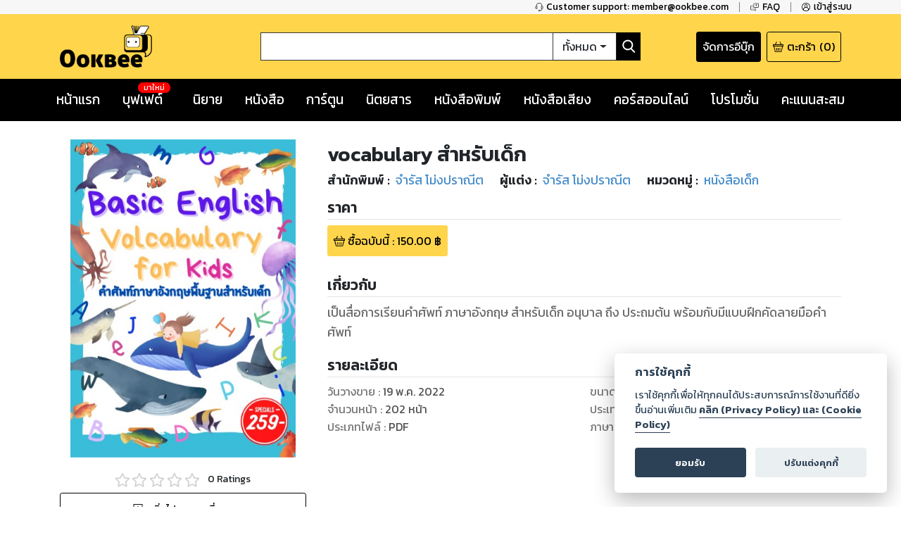

--- FILE ---
content_type: text/html; charset=utf-8
request_url: https://www.google.com/recaptcha/api2/anchor?ar=1&k=6LeX86okAAAAAP4vrzaozQ-_T8d4PI7Ld6Q0A-js&co=aHR0cHM6Ly93d3cub29rYmVlLmNvbTo0NDM.&hl=en&v=N67nZn4AqZkNcbeMu4prBgzg&size=invisible&anchor-ms=20000&execute-ms=30000&cb=gfer03gh65jv
body_size: 48400
content:
<!DOCTYPE HTML><html dir="ltr" lang="en"><head><meta http-equiv="Content-Type" content="text/html; charset=UTF-8">
<meta http-equiv="X-UA-Compatible" content="IE=edge">
<title>reCAPTCHA</title>
<style type="text/css">
/* cyrillic-ext */
@font-face {
  font-family: 'Roboto';
  font-style: normal;
  font-weight: 400;
  font-stretch: 100%;
  src: url(//fonts.gstatic.com/s/roboto/v48/KFO7CnqEu92Fr1ME7kSn66aGLdTylUAMa3GUBHMdazTgWw.woff2) format('woff2');
  unicode-range: U+0460-052F, U+1C80-1C8A, U+20B4, U+2DE0-2DFF, U+A640-A69F, U+FE2E-FE2F;
}
/* cyrillic */
@font-face {
  font-family: 'Roboto';
  font-style: normal;
  font-weight: 400;
  font-stretch: 100%;
  src: url(//fonts.gstatic.com/s/roboto/v48/KFO7CnqEu92Fr1ME7kSn66aGLdTylUAMa3iUBHMdazTgWw.woff2) format('woff2');
  unicode-range: U+0301, U+0400-045F, U+0490-0491, U+04B0-04B1, U+2116;
}
/* greek-ext */
@font-face {
  font-family: 'Roboto';
  font-style: normal;
  font-weight: 400;
  font-stretch: 100%;
  src: url(//fonts.gstatic.com/s/roboto/v48/KFO7CnqEu92Fr1ME7kSn66aGLdTylUAMa3CUBHMdazTgWw.woff2) format('woff2');
  unicode-range: U+1F00-1FFF;
}
/* greek */
@font-face {
  font-family: 'Roboto';
  font-style: normal;
  font-weight: 400;
  font-stretch: 100%;
  src: url(//fonts.gstatic.com/s/roboto/v48/KFO7CnqEu92Fr1ME7kSn66aGLdTylUAMa3-UBHMdazTgWw.woff2) format('woff2');
  unicode-range: U+0370-0377, U+037A-037F, U+0384-038A, U+038C, U+038E-03A1, U+03A3-03FF;
}
/* math */
@font-face {
  font-family: 'Roboto';
  font-style: normal;
  font-weight: 400;
  font-stretch: 100%;
  src: url(//fonts.gstatic.com/s/roboto/v48/KFO7CnqEu92Fr1ME7kSn66aGLdTylUAMawCUBHMdazTgWw.woff2) format('woff2');
  unicode-range: U+0302-0303, U+0305, U+0307-0308, U+0310, U+0312, U+0315, U+031A, U+0326-0327, U+032C, U+032F-0330, U+0332-0333, U+0338, U+033A, U+0346, U+034D, U+0391-03A1, U+03A3-03A9, U+03B1-03C9, U+03D1, U+03D5-03D6, U+03F0-03F1, U+03F4-03F5, U+2016-2017, U+2034-2038, U+203C, U+2040, U+2043, U+2047, U+2050, U+2057, U+205F, U+2070-2071, U+2074-208E, U+2090-209C, U+20D0-20DC, U+20E1, U+20E5-20EF, U+2100-2112, U+2114-2115, U+2117-2121, U+2123-214F, U+2190, U+2192, U+2194-21AE, U+21B0-21E5, U+21F1-21F2, U+21F4-2211, U+2213-2214, U+2216-22FF, U+2308-230B, U+2310, U+2319, U+231C-2321, U+2336-237A, U+237C, U+2395, U+239B-23B7, U+23D0, U+23DC-23E1, U+2474-2475, U+25AF, U+25B3, U+25B7, U+25BD, U+25C1, U+25CA, U+25CC, U+25FB, U+266D-266F, U+27C0-27FF, U+2900-2AFF, U+2B0E-2B11, U+2B30-2B4C, U+2BFE, U+3030, U+FF5B, U+FF5D, U+1D400-1D7FF, U+1EE00-1EEFF;
}
/* symbols */
@font-face {
  font-family: 'Roboto';
  font-style: normal;
  font-weight: 400;
  font-stretch: 100%;
  src: url(//fonts.gstatic.com/s/roboto/v48/KFO7CnqEu92Fr1ME7kSn66aGLdTylUAMaxKUBHMdazTgWw.woff2) format('woff2');
  unicode-range: U+0001-000C, U+000E-001F, U+007F-009F, U+20DD-20E0, U+20E2-20E4, U+2150-218F, U+2190, U+2192, U+2194-2199, U+21AF, U+21E6-21F0, U+21F3, U+2218-2219, U+2299, U+22C4-22C6, U+2300-243F, U+2440-244A, U+2460-24FF, U+25A0-27BF, U+2800-28FF, U+2921-2922, U+2981, U+29BF, U+29EB, U+2B00-2BFF, U+4DC0-4DFF, U+FFF9-FFFB, U+10140-1018E, U+10190-1019C, U+101A0, U+101D0-101FD, U+102E0-102FB, U+10E60-10E7E, U+1D2C0-1D2D3, U+1D2E0-1D37F, U+1F000-1F0FF, U+1F100-1F1AD, U+1F1E6-1F1FF, U+1F30D-1F30F, U+1F315, U+1F31C, U+1F31E, U+1F320-1F32C, U+1F336, U+1F378, U+1F37D, U+1F382, U+1F393-1F39F, U+1F3A7-1F3A8, U+1F3AC-1F3AF, U+1F3C2, U+1F3C4-1F3C6, U+1F3CA-1F3CE, U+1F3D4-1F3E0, U+1F3ED, U+1F3F1-1F3F3, U+1F3F5-1F3F7, U+1F408, U+1F415, U+1F41F, U+1F426, U+1F43F, U+1F441-1F442, U+1F444, U+1F446-1F449, U+1F44C-1F44E, U+1F453, U+1F46A, U+1F47D, U+1F4A3, U+1F4B0, U+1F4B3, U+1F4B9, U+1F4BB, U+1F4BF, U+1F4C8-1F4CB, U+1F4D6, U+1F4DA, U+1F4DF, U+1F4E3-1F4E6, U+1F4EA-1F4ED, U+1F4F7, U+1F4F9-1F4FB, U+1F4FD-1F4FE, U+1F503, U+1F507-1F50B, U+1F50D, U+1F512-1F513, U+1F53E-1F54A, U+1F54F-1F5FA, U+1F610, U+1F650-1F67F, U+1F687, U+1F68D, U+1F691, U+1F694, U+1F698, U+1F6AD, U+1F6B2, U+1F6B9-1F6BA, U+1F6BC, U+1F6C6-1F6CF, U+1F6D3-1F6D7, U+1F6E0-1F6EA, U+1F6F0-1F6F3, U+1F6F7-1F6FC, U+1F700-1F7FF, U+1F800-1F80B, U+1F810-1F847, U+1F850-1F859, U+1F860-1F887, U+1F890-1F8AD, U+1F8B0-1F8BB, U+1F8C0-1F8C1, U+1F900-1F90B, U+1F93B, U+1F946, U+1F984, U+1F996, U+1F9E9, U+1FA00-1FA6F, U+1FA70-1FA7C, U+1FA80-1FA89, U+1FA8F-1FAC6, U+1FACE-1FADC, U+1FADF-1FAE9, U+1FAF0-1FAF8, U+1FB00-1FBFF;
}
/* vietnamese */
@font-face {
  font-family: 'Roboto';
  font-style: normal;
  font-weight: 400;
  font-stretch: 100%;
  src: url(//fonts.gstatic.com/s/roboto/v48/KFO7CnqEu92Fr1ME7kSn66aGLdTylUAMa3OUBHMdazTgWw.woff2) format('woff2');
  unicode-range: U+0102-0103, U+0110-0111, U+0128-0129, U+0168-0169, U+01A0-01A1, U+01AF-01B0, U+0300-0301, U+0303-0304, U+0308-0309, U+0323, U+0329, U+1EA0-1EF9, U+20AB;
}
/* latin-ext */
@font-face {
  font-family: 'Roboto';
  font-style: normal;
  font-weight: 400;
  font-stretch: 100%;
  src: url(//fonts.gstatic.com/s/roboto/v48/KFO7CnqEu92Fr1ME7kSn66aGLdTylUAMa3KUBHMdazTgWw.woff2) format('woff2');
  unicode-range: U+0100-02BA, U+02BD-02C5, U+02C7-02CC, U+02CE-02D7, U+02DD-02FF, U+0304, U+0308, U+0329, U+1D00-1DBF, U+1E00-1E9F, U+1EF2-1EFF, U+2020, U+20A0-20AB, U+20AD-20C0, U+2113, U+2C60-2C7F, U+A720-A7FF;
}
/* latin */
@font-face {
  font-family: 'Roboto';
  font-style: normal;
  font-weight: 400;
  font-stretch: 100%;
  src: url(//fonts.gstatic.com/s/roboto/v48/KFO7CnqEu92Fr1ME7kSn66aGLdTylUAMa3yUBHMdazQ.woff2) format('woff2');
  unicode-range: U+0000-00FF, U+0131, U+0152-0153, U+02BB-02BC, U+02C6, U+02DA, U+02DC, U+0304, U+0308, U+0329, U+2000-206F, U+20AC, U+2122, U+2191, U+2193, U+2212, U+2215, U+FEFF, U+FFFD;
}
/* cyrillic-ext */
@font-face {
  font-family: 'Roboto';
  font-style: normal;
  font-weight: 500;
  font-stretch: 100%;
  src: url(//fonts.gstatic.com/s/roboto/v48/KFO7CnqEu92Fr1ME7kSn66aGLdTylUAMa3GUBHMdazTgWw.woff2) format('woff2');
  unicode-range: U+0460-052F, U+1C80-1C8A, U+20B4, U+2DE0-2DFF, U+A640-A69F, U+FE2E-FE2F;
}
/* cyrillic */
@font-face {
  font-family: 'Roboto';
  font-style: normal;
  font-weight: 500;
  font-stretch: 100%;
  src: url(//fonts.gstatic.com/s/roboto/v48/KFO7CnqEu92Fr1ME7kSn66aGLdTylUAMa3iUBHMdazTgWw.woff2) format('woff2');
  unicode-range: U+0301, U+0400-045F, U+0490-0491, U+04B0-04B1, U+2116;
}
/* greek-ext */
@font-face {
  font-family: 'Roboto';
  font-style: normal;
  font-weight: 500;
  font-stretch: 100%;
  src: url(//fonts.gstatic.com/s/roboto/v48/KFO7CnqEu92Fr1ME7kSn66aGLdTylUAMa3CUBHMdazTgWw.woff2) format('woff2');
  unicode-range: U+1F00-1FFF;
}
/* greek */
@font-face {
  font-family: 'Roboto';
  font-style: normal;
  font-weight: 500;
  font-stretch: 100%;
  src: url(//fonts.gstatic.com/s/roboto/v48/KFO7CnqEu92Fr1ME7kSn66aGLdTylUAMa3-UBHMdazTgWw.woff2) format('woff2');
  unicode-range: U+0370-0377, U+037A-037F, U+0384-038A, U+038C, U+038E-03A1, U+03A3-03FF;
}
/* math */
@font-face {
  font-family: 'Roboto';
  font-style: normal;
  font-weight: 500;
  font-stretch: 100%;
  src: url(//fonts.gstatic.com/s/roboto/v48/KFO7CnqEu92Fr1ME7kSn66aGLdTylUAMawCUBHMdazTgWw.woff2) format('woff2');
  unicode-range: U+0302-0303, U+0305, U+0307-0308, U+0310, U+0312, U+0315, U+031A, U+0326-0327, U+032C, U+032F-0330, U+0332-0333, U+0338, U+033A, U+0346, U+034D, U+0391-03A1, U+03A3-03A9, U+03B1-03C9, U+03D1, U+03D5-03D6, U+03F0-03F1, U+03F4-03F5, U+2016-2017, U+2034-2038, U+203C, U+2040, U+2043, U+2047, U+2050, U+2057, U+205F, U+2070-2071, U+2074-208E, U+2090-209C, U+20D0-20DC, U+20E1, U+20E5-20EF, U+2100-2112, U+2114-2115, U+2117-2121, U+2123-214F, U+2190, U+2192, U+2194-21AE, U+21B0-21E5, U+21F1-21F2, U+21F4-2211, U+2213-2214, U+2216-22FF, U+2308-230B, U+2310, U+2319, U+231C-2321, U+2336-237A, U+237C, U+2395, U+239B-23B7, U+23D0, U+23DC-23E1, U+2474-2475, U+25AF, U+25B3, U+25B7, U+25BD, U+25C1, U+25CA, U+25CC, U+25FB, U+266D-266F, U+27C0-27FF, U+2900-2AFF, U+2B0E-2B11, U+2B30-2B4C, U+2BFE, U+3030, U+FF5B, U+FF5D, U+1D400-1D7FF, U+1EE00-1EEFF;
}
/* symbols */
@font-face {
  font-family: 'Roboto';
  font-style: normal;
  font-weight: 500;
  font-stretch: 100%;
  src: url(//fonts.gstatic.com/s/roboto/v48/KFO7CnqEu92Fr1ME7kSn66aGLdTylUAMaxKUBHMdazTgWw.woff2) format('woff2');
  unicode-range: U+0001-000C, U+000E-001F, U+007F-009F, U+20DD-20E0, U+20E2-20E4, U+2150-218F, U+2190, U+2192, U+2194-2199, U+21AF, U+21E6-21F0, U+21F3, U+2218-2219, U+2299, U+22C4-22C6, U+2300-243F, U+2440-244A, U+2460-24FF, U+25A0-27BF, U+2800-28FF, U+2921-2922, U+2981, U+29BF, U+29EB, U+2B00-2BFF, U+4DC0-4DFF, U+FFF9-FFFB, U+10140-1018E, U+10190-1019C, U+101A0, U+101D0-101FD, U+102E0-102FB, U+10E60-10E7E, U+1D2C0-1D2D3, U+1D2E0-1D37F, U+1F000-1F0FF, U+1F100-1F1AD, U+1F1E6-1F1FF, U+1F30D-1F30F, U+1F315, U+1F31C, U+1F31E, U+1F320-1F32C, U+1F336, U+1F378, U+1F37D, U+1F382, U+1F393-1F39F, U+1F3A7-1F3A8, U+1F3AC-1F3AF, U+1F3C2, U+1F3C4-1F3C6, U+1F3CA-1F3CE, U+1F3D4-1F3E0, U+1F3ED, U+1F3F1-1F3F3, U+1F3F5-1F3F7, U+1F408, U+1F415, U+1F41F, U+1F426, U+1F43F, U+1F441-1F442, U+1F444, U+1F446-1F449, U+1F44C-1F44E, U+1F453, U+1F46A, U+1F47D, U+1F4A3, U+1F4B0, U+1F4B3, U+1F4B9, U+1F4BB, U+1F4BF, U+1F4C8-1F4CB, U+1F4D6, U+1F4DA, U+1F4DF, U+1F4E3-1F4E6, U+1F4EA-1F4ED, U+1F4F7, U+1F4F9-1F4FB, U+1F4FD-1F4FE, U+1F503, U+1F507-1F50B, U+1F50D, U+1F512-1F513, U+1F53E-1F54A, U+1F54F-1F5FA, U+1F610, U+1F650-1F67F, U+1F687, U+1F68D, U+1F691, U+1F694, U+1F698, U+1F6AD, U+1F6B2, U+1F6B9-1F6BA, U+1F6BC, U+1F6C6-1F6CF, U+1F6D3-1F6D7, U+1F6E0-1F6EA, U+1F6F0-1F6F3, U+1F6F7-1F6FC, U+1F700-1F7FF, U+1F800-1F80B, U+1F810-1F847, U+1F850-1F859, U+1F860-1F887, U+1F890-1F8AD, U+1F8B0-1F8BB, U+1F8C0-1F8C1, U+1F900-1F90B, U+1F93B, U+1F946, U+1F984, U+1F996, U+1F9E9, U+1FA00-1FA6F, U+1FA70-1FA7C, U+1FA80-1FA89, U+1FA8F-1FAC6, U+1FACE-1FADC, U+1FADF-1FAE9, U+1FAF0-1FAF8, U+1FB00-1FBFF;
}
/* vietnamese */
@font-face {
  font-family: 'Roboto';
  font-style: normal;
  font-weight: 500;
  font-stretch: 100%;
  src: url(//fonts.gstatic.com/s/roboto/v48/KFO7CnqEu92Fr1ME7kSn66aGLdTylUAMa3OUBHMdazTgWw.woff2) format('woff2');
  unicode-range: U+0102-0103, U+0110-0111, U+0128-0129, U+0168-0169, U+01A0-01A1, U+01AF-01B0, U+0300-0301, U+0303-0304, U+0308-0309, U+0323, U+0329, U+1EA0-1EF9, U+20AB;
}
/* latin-ext */
@font-face {
  font-family: 'Roboto';
  font-style: normal;
  font-weight: 500;
  font-stretch: 100%;
  src: url(//fonts.gstatic.com/s/roboto/v48/KFO7CnqEu92Fr1ME7kSn66aGLdTylUAMa3KUBHMdazTgWw.woff2) format('woff2');
  unicode-range: U+0100-02BA, U+02BD-02C5, U+02C7-02CC, U+02CE-02D7, U+02DD-02FF, U+0304, U+0308, U+0329, U+1D00-1DBF, U+1E00-1E9F, U+1EF2-1EFF, U+2020, U+20A0-20AB, U+20AD-20C0, U+2113, U+2C60-2C7F, U+A720-A7FF;
}
/* latin */
@font-face {
  font-family: 'Roboto';
  font-style: normal;
  font-weight: 500;
  font-stretch: 100%;
  src: url(//fonts.gstatic.com/s/roboto/v48/KFO7CnqEu92Fr1ME7kSn66aGLdTylUAMa3yUBHMdazQ.woff2) format('woff2');
  unicode-range: U+0000-00FF, U+0131, U+0152-0153, U+02BB-02BC, U+02C6, U+02DA, U+02DC, U+0304, U+0308, U+0329, U+2000-206F, U+20AC, U+2122, U+2191, U+2193, U+2212, U+2215, U+FEFF, U+FFFD;
}
/* cyrillic-ext */
@font-face {
  font-family: 'Roboto';
  font-style: normal;
  font-weight: 900;
  font-stretch: 100%;
  src: url(//fonts.gstatic.com/s/roboto/v48/KFO7CnqEu92Fr1ME7kSn66aGLdTylUAMa3GUBHMdazTgWw.woff2) format('woff2');
  unicode-range: U+0460-052F, U+1C80-1C8A, U+20B4, U+2DE0-2DFF, U+A640-A69F, U+FE2E-FE2F;
}
/* cyrillic */
@font-face {
  font-family: 'Roboto';
  font-style: normal;
  font-weight: 900;
  font-stretch: 100%;
  src: url(//fonts.gstatic.com/s/roboto/v48/KFO7CnqEu92Fr1ME7kSn66aGLdTylUAMa3iUBHMdazTgWw.woff2) format('woff2');
  unicode-range: U+0301, U+0400-045F, U+0490-0491, U+04B0-04B1, U+2116;
}
/* greek-ext */
@font-face {
  font-family: 'Roboto';
  font-style: normal;
  font-weight: 900;
  font-stretch: 100%;
  src: url(//fonts.gstatic.com/s/roboto/v48/KFO7CnqEu92Fr1ME7kSn66aGLdTylUAMa3CUBHMdazTgWw.woff2) format('woff2');
  unicode-range: U+1F00-1FFF;
}
/* greek */
@font-face {
  font-family: 'Roboto';
  font-style: normal;
  font-weight: 900;
  font-stretch: 100%;
  src: url(//fonts.gstatic.com/s/roboto/v48/KFO7CnqEu92Fr1ME7kSn66aGLdTylUAMa3-UBHMdazTgWw.woff2) format('woff2');
  unicode-range: U+0370-0377, U+037A-037F, U+0384-038A, U+038C, U+038E-03A1, U+03A3-03FF;
}
/* math */
@font-face {
  font-family: 'Roboto';
  font-style: normal;
  font-weight: 900;
  font-stretch: 100%;
  src: url(//fonts.gstatic.com/s/roboto/v48/KFO7CnqEu92Fr1ME7kSn66aGLdTylUAMawCUBHMdazTgWw.woff2) format('woff2');
  unicode-range: U+0302-0303, U+0305, U+0307-0308, U+0310, U+0312, U+0315, U+031A, U+0326-0327, U+032C, U+032F-0330, U+0332-0333, U+0338, U+033A, U+0346, U+034D, U+0391-03A1, U+03A3-03A9, U+03B1-03C9, U+03D1, U+03D5-03D6, U+03F0-03F1, U+03F4-03F5, U+2016-2017, U+2034-2038, U+203C, U+2040, U+2043, U+2047, U+2050, U+2057, U+205F, U+2070-2071, U+2074-208E, U+2090-209C, U+20D0-20DC, U+20E1, U+20E5-20EF, U+2100-2112, U+2114-2115, U+2117-2121, U+2123-214F, U+2190, U+2192, U+2194-21AE, U+21B0-21E5, U+21F1-21F2, U+21F4-2211, U+2213-2214, U+2216-22FF, U+2308-230B, U+2310, U+2319, U+231C-2321, U+2336-237A, U+237C, U+2395, U+239B-23B7, U+23D0, U+23DC-23E1, U+2474-2475, U+25AF, U+25B3, U+25B7, U+25BD, U+25C1, U+25CA, U+25CC, U+25FB, U+266D-266F, U+27C0-27FF, U+2900-2AFF, U+2B0E-2B11, U+2B30-2B4C, U+2BFE, U+3030, U+FF5B, U+FF5D, U+1D400-1D7FF, U+1EE00-1EEFF;
}
/* symbols */
@font-face {
  font-family: 'Roboto';
  font-style: normal;
  font-weight: 900;
  font-stretch: 100%;
  src: url(//fonts.gstatic.com/s/roboto/v48/KFO7CnqEu92Fr1ME7kSn66aGLdTylUAMaxKUBHMdazTgWw.woff2) format('woff2');
  unicode-range: U+0001-000C, U+000E-001F, U+007F-009F, U+20DD-20E0, U+20E2-20E4, U+2150-218F, U+2190, U+2192, U+2194-2199, U+21AF, U+21E6-21F0, U+21F3, U+2218-2219, U+2299, U+22C4-22C6, U+2300-243F, U+2440-244A, U+2460-24FF, U+25A0-27BF, U+2800-28FF, U+2921-2922, U+2981, U+29BF, U+29EB, U+2B00-2BFF, U+4DC0-4DFF, U+FFF9-FFFB, U+10140-1018E, U+10190-1019C, U+101A0, U+101D0-101FD, U+102E0-102FB, U+10E60-10E7E, U+1D2C0-1D2D3, U+1D2E0-1D37F, U+1F000-1F0FF, U+1F100-1F1AD, U+1F1E6-1F1FF, U+1F30D-1F30F, U+1F315, U+1F31C, U+1F31E, U+1F320-1F32C, U+1F336, U+1F378, U+1F37D, U+1F382, U+1F393-1F39F, U+1F3A7-1F3A8, U+1F3AC-1F3AF, U+1F3C2, U+1F3C4-1F3C6, U+1F3CA-1F3CE, U+1F3D4-1F3E0, U+1F3ED, U+1F3F1-1F3F3, U+1F3F5-1F3F7, U+1F408, U+1F415, U+1F41F, U+1F426, U+1F43F, U+1F441-1F442, U+1F444, U+1F446-1F449, U+1F44C-1F44E, U+1F453, U+1F46A, U+1F47D, U+1F4A3, U+1F4B0, U+1F4B3, U+1F4B9, U+1F4BB, U+1F4BF, U+1F4C8-1F4CB, U+1F4D6, U+1F4DA, U+1F4DF, U+1F4E3-1F4E6, U+1F4EA-1F4ED, U+1F4F7, U+1F4F9-1F4FB, U+1F4FD-1F4FE, U+1F503, U+1F507-1F50B, U+1F50D, U+1F512-1F513, U+1F53E-1F54A, U+1F54F-1F5FA, U+1F610, U+1F650-1F67F, U+1F687, U+1F68D, U+1F691, U+1F694, U+1F698, U+1F6AD, U+1F6B2, U+1F6B9-1F6BA, U+1F6BC, U+1F6C6-1F6CF, U+1F6D3-1F6D7, U+1F6E0-1F6EA, U+1F6F0-1F6F3, U+1F6F7-1F6FC, U+1F700-1F7FF, U+1F800-1F80B, U+1F810-1F847, U+1F850-1F859, U+1F860-1F887, U+1F890-1F8AD, U+1F8B0-1F8BB, U+1F8C0-1F8C1, U+1F900-1F90B, U+1F93B, U+1F946, U+1F984, U+1F996, U+1F9E9, U+1FA00-1FA6F, U+1FA70-1FA7C, U+1FA80-1FA89, U+1FA8F-1FAC6, U+1FACE-1FADC, U+1FADF-1FAE9, U+1FAF0-1FAF8, U+1FB00-1FBFF;
}
/* vietnamese */
@font-face {
  font-family: 'Roboto';
  font-style: normal;
  font-weight: 900;
  font-stretch: 100%;
  src: url(//fonts.gstatic.com/s/roboto/v48/KFO7CnqEu92Fr1ME7kSn66aGLdTylUAMa3OUBHMdazTgWw.woff2) format('woff2');
  unicode-range: U+0102-0103, U+0110-0111, U+0128-0129, U+0168-0169, U+01A0-01A1, U+01AF-01B0, U+0300-0301, U+0303-0304, U+0308-0309, U+0323, U+0329, U+1EA0-1EF9, U+20AB;
}
/* latin-ext */
@font-face {
  font-family: 'Roboto';
  font-style: normal;
  font-weight: 900;
  font-stretch: 100%;
  src: url(//fonts.gstatic.com/s/roboto/v48/KFO7CnqEu92Fr1ME7kSn66aGLdTylUAMa3KUBHMdazTgWw.woff2) format('woff2');
  unicode-range: U+0100-02BA, U+02BD-02C5, U+02C7-02CC, U+02CE-02D7, U+02DD-02FF, U+0304, U+0308, U+0329, U+1D00-1DBF, U+1E00-1E9F, U+1EF2-1EFF, U+2020, U+20A0-20AB, U+20AD-20C0, U+2113, U+2C60-2C7F, U+A720-A7FF;
}
/* latin */
@font-face {
  font-family: 'Roboto';
  font-style: normal;
  font-weight: 900;
  font-stretch: 100%;
  src: url(//fonts.gstatic.com/s/roboto/v48/KFO7CnqEu92Fr1ME7kSn66aGLdTylUAMa3yUBHMdazQ.woff2) format('woff2');
  unicode-range: U+0000-00FF, U+0131, U+0152-0153, U+02BB-02BC, U+02C6, U+02DA, U+02DC, U+0304, U+0308, U+0329, U+2000-206F, U+20AC, U+2122, U+2191, U+2193, U+2212, U+2215, U+FEFF, U+FFFD;
}

</style>
<link rel="stylesheet" type="text/css" href="https://www.gstatic.com/recaptcha/releases/N67nZn4AqZkNcbeMu4prBgzg/styles__ltr.css">
<script nonce="N8UMi8uaurKlJ5xKVKKZUw" type="text/javascript">window['__recaptcha_api'] = 'https://www.google.com/recaptcha/api2/';</script>
<script type="text/javascript" src="https://www.gstatic.com/recaptcha/releases/N67nZn4AqZkNcbeMu4prBgzg/recaptcha__en.js" nonce="N8UMi8uaurKlJ5xKVKKZUw">
      
    </script></head>
<body><div id="rc-anchor-alert" class="rc-anchor-alert"></div>
<input type="hidden" id="recaptcha-token" value="[base64]">
<script type="text/javascript" nonce="N8UMi8uaurKlJ5xKVKKZUw">
      recaptcha.anchor.Main.init("[\x22ainput\x22,[\x22bgdata\x22,\x22\x22,\[base64]/[base64]/[base64]/ZyhXLGgpOnEoW04sMjEsbF0sVywwKSxoKSxmYWxzZSxmYWxzZSl9Y2F0Y2goayl7RygzNTgsVyk/[base64]/[base64]/[base64]/[base64]/[base64]/[base64]/[base64]/bmV3IEJbT10oRFswXSk6dz09Mj9uZXcgQltPXShEWzBdLERbMV0pOnc9PTM/bmV3IEJbT10oRFswXSxEWzFdLERbMl0pOnc9PTQ/[base64]/[base64]/[base64]/[base64]/[base64]\\u003d\x22,\[base64]\\u003d\x22,\x22WksUZRpRw6o0YBfDqn4Yw77DhcKCXGIxYsK+F8K+GihvwrTCqWNRVBlRJcKVwrnDkgA0wqJcw6p7FHvDiEjCvcKmCsK+wpTDoMOJwofDlcO/NgHCusKRZyrCjcOcwoNcwoTDrMKtwoJwRMOXwp1Awrgqwp3DnE4dw7JmfMOFwpgFB8Orw6DCocOkw5gpwqjDnsOZQMKUw718wr3CtSY5PcOVw7cMw73CpkHCp3nDpTg4wqtfVnbCinrDiAYOwrLDp8O1dgp0w5paJmXCs8Oxw4rCpw/DuDfDkjPCrsOlwp9Pw6Acw47ClGjCqcK/eMKDw5EcTG1Aw5ovwqBecW5LbcKxw75CwqzDhj8nwpDCmkrChVzCqlV7woXCmcK6w6nCpjUswpRsw7l/CsONwqvCjcOCwpTCmcKIbE0/[base64]/CksKwwoNjw4MpwpNAw4zDtHnCiWDDkl7DrcKZw73DozB1wotpd8KzKMKSBcO6wpbCs8K5ecKawpVrO0tQOcKzEsO2w6wLwpx7Y8K1wp4VbCVvw5BrVsKIwqcuw5XDjEF/[base64]/DvH5+w77CtsKywpDDicOgwr3CpVLDlCZTw4HCjQHCg8KkJkghw63DsMKbLGjCqcKJw78YF0rDnGrCoMKxwp/ChQ8vwp3CjgLCqsOKw5AUwpA/w4vDjh0/MsK7w7jDt2Y9G8OmUcKxKTPDlMKyRgjCn8KDw6MLwpcQMxLCvsO/wqMsY8O/wq4eT8OTRcOkIsO2LRhMw48VwqV+w4XDh27Dpw/CssOywpXCscKxF8KJw7HCtizDl8OYUcO+aFE7HRgENMKjwoPCnAw/[base64]/DhcKhEglKLDDDvcOUVAPDtsKhwpcgw5PCoBtWw5BEw6TCpFXCisOOw5TCmsO9NsOzKcOGBsO+UsK+w6tZdMOBw7LDgTBrdMO+HcKoSsOoB8OrLQvCmMKIwr11fEbCpC7DucOkw6HCsGAuwo1fwqPDtEbCv0RzwpLDmsK6w4jDs3h+w5tvMcKbP8KQw5wGfMK6Cmk5w4/CqQjDnMKvwog6CMKgExQRwqAmwpYmKRrDmgkww5wjw7pJw6TChFnCvm4Yw6HDvDESPlzCsVllwobCv2zDhUPDrsKxdnQawpXCmlDDuhbDl8Kcw4HCusKuw5xVwrV3NxnDq0VNw7bCuMKdBMOQwpLDgcK+woAJN8OwKMKSwp5sw70JfjUHGx/[base64]/aDNVwohbBcKkFsKKw6cVCsKHbcKIOSIuwqrCp8Ofw5jDj23DuR/[base64]/Ek/DnB/CmMONwqnCsBBKI8KGJ8OHwr/[base64]/[base64]/Dly7Cj8OiYUZzwogAEE7DpMOxwqbCnsOUwqrCmsO8wqnDsCZMwr/CjHDCpMKvwokfWADDnsOEwr/[base64]/DrcKow793w7DCsg19w5XCqx3Cq03Cj8KOwowmwpzCr8Ohwp8IwpjDkcOqw5DDv8OcVMKvJmXDrHkgwqvCg8K4wqU4wrzDv8OJw5cLPwbDhcOcw5ADwqlZwobCnB1Tw6swwo7Di2ZdwptBPV/CvsOXw40WIC8owovDlMKnEGpPb8Kdw68lwpFbS1dKNsO2wqoEJV9hQm83wplCe8Ogw7FVwoMYw5PCucKaw6ZdOsKgZHfDs8OCw5PCpcKXw70aGsOfZsO9w7zCsx5oCMKqw7HDq8KNwoMEwofDmC83U8KhYhIUFcOdw4oMPcK9Q8OaPwfCmWN4ZMOqXAvCgMKpAi/Cq8OAw4vDscKiL8O2woXDp0XCtsOUw5bCiB/Dp1TDlMO8KsKcw4sdawoQwqRMDT04w4zCmMKqw7bDuMKqwr3CmsKowo9SasO5w6LChcOVw5ciRw/ChCUuEAFmw5l2w7EawrbCkQfCpn45TVPDssKDQArChDXDocOtCx/Cl8OBw63Ct8O8fV8rPyR5M8K4w5UqKiLCnThxw43DgEt4w7MuwpbDjMOWIcKpw6XDnsO2CX/ClMOPP8K8woNFwpPDncKLNWbDs2Mbw6PClUsAUsO5SkIwwpbClMOtw5nDr8KoGSjDvD0hM8OGLMKxTMO+w61lCHfDs8KPw7LDn8OJw4bDiMKTw7opKsKOwrXDmMO6dgPCgMKhXMO7wrFwwrPCksORwo9TD8KsW8K/w6BTwpPCnMK2OX7DmsK2wqXDk1Maw5Qsf8KLw6AyTnTDjsKfJGAfw4HCjGB/[base64]/[base64]/DjcO0LsOJYyJ6wogUK8OKYsKWwojDhghBwrB1EQJjw7jDncKdc8ORwqQqw6LDscOtwrnCjS9mEsKpH8KiPA7CvV3CvMOkw73DhsKnwo/[base64]/CvhzDscKMw7N8I8K0P8KYPcKdVlfDosOaSVd+WSE8w6REwpnDm8OEwoQ8w5rDigJ3w6/ClcO5w5XDgcO+wrjDhMK1P8KHScKURVxjd8KEOcOHK8Kyw6ZywqZxEHwyS8OLwosqd8Ouw77Dp8ORw7gNJwXCksOjNcOGwoDDnmbDvjQkwp0Qw6NywrgdBMOSTsKCwqVnW0/DkCrClnDCscK5TBMkYQkxw43DvHt6J8Kpwo56wptEwojClHzCsMO5acOfGsKSKcOzwqMbwqo/SWQeCmR1w4EXw6QHw4Q5a0LDqsKpbMO8w7NcwpDCp8Kkw6HCrlpmwonCr8KZe8KGwqHCv8KRIFXCiA/DncO9wrfDjsKMPsOTEyHDqMO/wozDrF/Dh8ObM03CjsORUlYdw6Qyw7HDkE/Dt2/Ds8KLw5QfJHHDs07DqsK8YcOdU8OSTsOBPwvDvH9wwrphY8KGOE1nYCRpwojDmMKyQW3DjcOGw57DicKOdX84VxbDgMOvTMOXd3whFHwdwp/[base64]/CtcKowphHw7RRDcOlw67CjMKlVU3DqTVgwoXDk31xw5M5csOedMK4dVsvwrcqZ8OGw63DqcKSJcOUecKAwqNrMmLDkMKjPMOaRcKrPisvwoRdw4QeQcO7wp/CmsOkwr1cKcK+dHArw44JwpvCpGTDocKVw4IZwpXDkcK+E8KWKsKSTS9ewqNbMDPDqMKjGm5hw6fCocKVUMOYDjXCp1TCjTw5T8KHaMOJRcOkTcO3Z8OSe8KEw7PClg/[base64]/CkFfDnUEUwokXUUs+KhzDvEDCmcOrCQ8Xw48ewrFUw7HDqcKUw5IDIMKgw4l3wrYzwqjCsR3Dhy/CqsKqw5XDtknDhMOqw4/CvCHCtsOWVcK0HxjChjnCg1rCt8OXcWEYwrDDv8OTwrUfbCUdw5DDpT3Cg8KMfxvDp8KEw6bCl8OHw6jCjMO+w6gmwpvCpxjCgyfCuwPDlsKCDQrCkcKSCsOqbMOxFllYw7nCkl/[base64]/DjMOcwqhnGcKkw5IMO8KvWDF2w7bDscO9wpHDnCITaXM3RsKKwonCvjNbw7wfccKywqRuYMKgw7fDpG4Rwqw1wpdWwpkOwp/CsEHCpMK2Jj/Col3Dn8OYCmLCiMOtfiXCiMOHVWYKw73CmHrCosOQc8K6YznCu8Kvw4/DlMKGwp7DmEEYb1Z8R8KhNHsOwptOfMOAwrhmKGp9w7TCqQM/[base64]/[base64]/DkyQmc8OWQwPDrcKhwpzDnXpVQcKsbcOLwoM1w7TDs8OyPx1jwrDCvcOcw7YIUH7DjsOyw75wwpbChsObK8KTYxxNw73CmMOkw6Fjw4bClFXDggksdMKmw7ZlH2F4DcKMWcOzwpLDlcKYw5DDr8Kzw6w1w4HCq8O7OsKZAMOfSR/Cq8Ohw75FwrUQwrMOQg3Cng/CgQxNFMKdOXfDmMKKB8KFZn3CnsOPPsK5W3zDisK9YibDmEHDtMOEMsKQPS3DuMKzZykyQXNyYsOTYhUEw6x6Y8KLw5hzw4zCpHYtwqPCqcK9woPDmcK0GMOdKhoxYQ0VT3zDg8OfJhh0CMKIK3/ClMKjwqHDimo+wrzCtcOOaXIGwrITa8KyIcKVWwPCksKbwqE1SkTDhMOsAsK+w4olwrDDvwvCpzfDjQ0Awrscw7rCicO9wpMUJXjDlsOHwqrDhRNqw5fDrsKQGsKkw4fDqgrCk8OXwpDCtcKjw7zDjsOdwpbDsFfDj8Kuw7puYh5cwrvCuMOqw7/DlxYaIDLCoCZBQsK9NcK5w73DvsKWwod+wo13C8O9VSPCiyTDsQPCoMKNIMOzw7xgL8Osc8OcwrrCmcOIM8OgZcKIw53Cj0QGDsKXSxzDqV/DrVTCgUMNwoweWXHDrMKDwpLDuMK4IsKRAMKIacKXPMOlN2dFw64sX0AFwrHCuMOpCwXDrcKCKsObwookwpUQXsOvwprDicKVBcO5Mw7Dk8OEAy5BYxHCuXA8w7Ucwp/[base64]/[base64]/ClsKrWcKRw45/[base64]/HcOnwoppfGQewqgTFkLDsm9gwrJ3AMOEw5TChcOABFJbwpBGExbCiC7Dm8KLw7AxwqBtw7XDp1XCk8OSwr7DgMO4eh0Cw7jCuFzCgsOpXwnDgMOVPsK8wpbCjz3CncO9OcO0J0/[base64]/CpFgfVcK8fMOHalsdw5jCo8OCZ8O0wpBfclPDpXhfWETDo8KKw7/[base64]/DlwjDjhPDisO7VMKwJSISw5vDvQ3DrjjCtgtjw6NbKcO0wrDCnjNxwrMgwq4oXsO5wrg+HyjDjifDjMKkwrJFN8Kfw699w6tAwol/w65Ywp0Iw5rCj8K5B13CmVJ7w6wQwp3Dq0bDu01/w7NmwoF1w6xwwovDgD8/[base64]/UsKMY8KxwoLCvsOqwqjDvn4qcg3Dq8KiwpVcwrnDoF7CgcKcw6XDlsOzwo0KwqXDgsKySXjCiQVfDA/[base64]/YMKQw4rDu2/CrmLDqDRCEcKUw7rCscOTwojDgMKwU8Otwp3DiU0YDhbCqCPDoztnHMKAw7rDpirDpVY/[base64]/DncKBw6VNwrN7YsO8D8Krw5AEwqsYw4bDlU3DnMKEEX13wqnDsUrCtHTChgLDl3TDkEzCpMK8wpoERcKSDiYVGMKPU8KvBzVGPB/CpzHDpMOww6zCsDBywogyDVxjw5JSwpIEwrjCoEDCkX9/w7E4UGHCt8Kfw6vCpcOcD0dTWsKVGHISwoZmYsKMA8KrIcKWwowmw7XDv8Ofw71lw41NV8KWw4rCslnDhDZiwqbDmMOcB8OqwqFyLA7DkzXCi8OMQMOSLcOkOgnCrRcxK8Kawr7CocOiwqsSw4LCnsK4fsKKZnJ+H8KFFi43V3/CnMKZw5Upwr/DlT7DnMKqQsKHw6E0f8Kzw7TCrsKdYyjDlWbCpsKydMOIw4jCrAXDv3IJG8OGH8KVwpzDmBPDm8KbwqfCjMKgwq0zKwnCsMO9GmEEaMO/wrMIw74Bwq7Cv15Ywpw1wqPCvgsoY0kfGiDDnsOtYMOlVwMNw6RjbMOLwrgJT8Kvw6Qow67DkCQ+asKsL19+EMO5aEzCq37CisOiaVLDvBs4woJTUS0EwpPDiwnCuQt/OXUrw7zDug5AwrRcwo9Kw7VmAcK/w6PDtWHDscOQw4PDn8Oow78Sf8OSwrgvw7IMwq8AOcO4FcOow67Dt8Kzw7XCgUDCncOhw5HDicK7w6IYXlsWw7HCo3HDlsOQZD5QX8OfdVNEw4zDjsOSw6LDsigHwpYgw5Yzw4XDjMO9W0UzwoHClsOQd8OkwpBbfRLDvsOKTx9Hw597Q8K0wqTDqDvCilPCkMOGHm/Dj8O+w7XDmcOKaGvDjMONw5wHOEnCicKiwoxfwpnCjEwnTXzDhi7ClcO9TinChsKsFllBHMO7G8KGJsOiwoQGw6jCgjV2IMK4OMO8GcKdBMOpQhjClmDCiHDDssKOC8OvP8KGw5pgRcKNb8Ovwo8vwp0hX1URPcOOdjPCkMKlwrrDuMOMwrrCu8OwP8KRb8ONVcO/EsOkwrV3wp7CvBPCtj5XYlDCrcKNeRvDpjYfW2LDlXckwogcDMKmUVLCuCFewrEkwoLCokLDhMOLw4Ulw4dww61eXB7DjMKVwphPdht/[base64]/Cl8KYw5DDm8Klw4nDgcKNZsK9UUYfwqfChkkWw4wDb8K/TUvCr8KOwqfCm8Oww4bDksO0DMKaXMOSwoLCmXTCkcKyw7EPV0Jmwp7DmMOJcsONGMKbJcK/wqoRSF1ebQFGCW7DshLDoHvCjcKdwr3Co2fDgMOYbsKgVcOKZxkrwrYyHmkjwqg3wrHCkcOawr9vRXLDpsO4wonCvFvDp8KvwoJEf8K6wqdEAsOeRSPCpRdiwoliGGDDvH3Csi7Cn8KuOsOaIC3DpMK+wqrDjlNuw4fCncOBwpvCuMO/QcKmKUpbNMKkw7tDXTbCv3nCgl/DvcOvGl0gwo9XegdUQsKnwoXClcOaQGbCqgYBbCMGHUHDlU0IMmTDuVjDrDZ2EUXCucO+wpTDrsK+wrXCoEc2w57Ci8K0wpgAHcObf8Ksw5Iawo5Yw73DssOHwoRzB0FCVMKMcCQXwr1/woBIPRRSRTjCjF7CncKIwrJlMBE7wrvCpsKbw6YGw5nDhMKewqc5GcORHFHClVcRVzHDtnjDvcK8wpAxw6EPewdkw4TClgJpBE95XcKSw5/DqTbDpsO2KsO5CzBTcV/CrGbCpsKxw5zCoRHDlsOsMsOzwqQgw7nDmMKLw6pGTsKkA8OqwrTDrzBCUQrDmj/[base64]/wp1fw6vDtMKywqXDmMKOwoTCllPDocOCMlZsbChuw7PDujTDrcKLc8OlNMOnw7fCuMOSPsKdw6/CmlDDusO+bsOXPQ3ColQewqMtwrp/[base64]/[base64]/Do8OMfcKYw4/DuyrCoMO/wrzCm8OgG0ZjSsKPwp8Mw5/CicOxwrnCmxvCjcKYwrwsKcOtw6lCQ8OEwqlNcsKpOcKpw4taKcKTPMOfwqDDrXkZw49lwpkjwo4IHcK4w7Zjw6BKw4Vtw6TDr8OLwqkFDDXDpcOIw6Q/ScKzw54qwqQ6w6zCgGTCnj5Awo3DjcK3w6ljw7Q/MsKeRcKaw6LCmwnCnwLDl3TDssKpXcO0ScK6N8KxNsOvw5JOw4/[base64]/DlcKCw4DDt8OLw7MHw7PCvz3ChsKmVsOewp5Hw5V3w4l7LMO6VWXDlRNIw4LCg8K2W3XDuANswpZSK8Opw6DCnVXCt8K+fTTDmcK6WWbDocOuOgDDnhbDj1sMYMKkw6M5w4/DrizCpsK7wr7Do8K/asOHwq5nwo/DtsKUwpNQw6LDrMKDWMOEw642dcO4WCZaw7rChMKJw7krH3vDtB3CizApJwNawpDDhsO7woHDq8OvTsKTw57CiUgwZ8O/wqw/wo/[base64]/wr3CoMOVw4J+wp0secOAw7BBUFFBwoHDmltFAMOVJx8/wqzCqcOVw5JHw4/DncK1WsKiw4LDnj7CscO/JMOtw7/DpWjClTXDnMO2wr9Aw5PDgSLCtsKPVsO2IzvDqMOBUsOnMcOow5BTw6xkw7IuWEjCmVfCrC7CnMORJWFrVS/DrTR3wrEoMVnCqsKjZV8XM8KtwrN2w5/CmRzDlMK5w6cow4TDqMONw4lHMcKEw5F5w5DDscKta0DCtxnDjMOEwrdmbCXCrsOPHibDucOpT8KrYgpUVMK8wojCoMK5Kg7DpcO6wp13XE3CvcK2cCfCiMKXbSrDh8KDwoBLwpfDp3bDtwwCw7MiC8KvwpJvwqw5KsO/[base64]/CnVjCnsKdTMOwwrXChyR/[base64]/CvMKwwoxmw6RKwqMpw53Cr8ORw6XCjCXDtCnDosK/TcK+GBRwR07DrCrDtMK/[base64]/[base64]/ChQlnw7fCvcOdwqBeN8KKwpzCn3rDlMKYw5VsLSsSwo7Cq8OhwrbCtSQMCUoNc0/CtcK2wrLCnMO/w4BMwqMlwpnCkcOLw7gOS3fCs3jDoWlRUgrDvMKnI8KEI0xswqDDv2lnCxfCucK/w4EXYcO0cjNRPAJswqxlwpLCg8Oqw6rDtjguw4zCtsOiwpvCunYLWi4DwpvDhmp/[base64]/CncOfwobCgsO1ecONYSDDimrDkMOgTMOlwr4hdDVpNXbDoEseSnrCgREkw600SVRJCMKfwo7CvcOnw6vDvDXDoFrCkmtNf8OlY8KWwqV6PUfConxRw5pewpjCrCVEwrXCkgjDs1IZAxzDpT7Dtx5Tw5sjQcKxNcKrL1/Cv8OCwrnCrMOfwpfDqcOfWsKFXsO1w554wovDlsOFwrwBwp7CscKMU3bDthEfwrTCjFPCm2zCpcK2wpMbwqnCoEjCqQBaBcOAw7DDnMOyLQ7DlMO7wqMXw5rCojvCgsKeUMOxwrLDkMKEwpMoEMOgO8OYw5/DimXCt8Oiwo3Ci2LDuBYmUcOoGsKSdMKZw7wkwq7DsA8bFMOOw6XCo0oGP8KXwpfDq8OyD8Kxw6TDvMOgw7N3RHV2wrIrVsKww57Coyltwq7DthLDrgTDmsKrwp4IT8KQw4JHbA0Yw7PDlFQ9S3MgAMOVZcO6KSjCgCjDpUU5NTMyw5rCsCA/[base64]/ClMKQdhPClcKvw6nDgUkJEU3CrMOJwr5fJF1eZMO+w6fCvMOqFFUdwrHCs8Onw4XDssKFwr43CsOTQ8OrwowWw67CvD5+SyJNBMOlQlrCh8OUc2ZPw6XCjsKLw7IPOFvCjgnChcK/BsO1dCHCuwdHw4oMGmPDksO6W8KKNW5WSsK6FEV9wqI0w5nCtsO9YznCpyRbw6rCscOFwrUJwp/DiMO0wp/CqlvDnytzwrrCgsObw59EWGI4w48qw5pgw7XClmwGcWHCsGHDsnJQezILcMKpQ10gw5hsSwYgWAvDsQA8wrHDpsOCw4YUCFfDsGgAwqM8w7zCqSZOccK/dnNZwox4d8Obw5EMw5HCrAU8wqbDrcO7JQLDnyHDuH5Ow4ogAsKuw5cFwoXCmcONw47CgBhMZ8OaecOqNSXCsCbDkMKswrxHbcOzw7cxYcODw4UZw7tpfMKxWlbDu2DDqsKRPAU/[base64]/b8O/MgtGSzPDi8OjGMOLBcKwc8Kvw4rCrsO7w6U1w78lw5jCqGRacUFewoPDtMK+w6QVw45wd0Qpw7nDjWvDisKwSmDCiMOaw77CmhHDqHXDgcOhdcOneMKiH8KPwoFPw5VcGBLDksO/fMOYSjJMYcOfOcKBwrLCiMOVw7F5OHzCssOPwph/bcKrwqDDhwrDsBFwwp1/wo89wrTCrQ1Yw7LCrSvDrMOSfw4/[base64]/w67Do8KzdcKOw7/DqBo3EcOKw452A2YXwoLDlgLDu20pCFrCrD3CuEhSHsO8Ejkewr8bw6l1wr7CmEjDmB/DiMOxflQTb8KqBUzDi0k7DmscwrnCt8OyGR9CfcKHGsOjw5chw5XCo8Orw5BnYyMXewl5K8OvNsOudcO/WkLDkUXClXTCvXcNIxEYw6wjIEvCt1sKI8OWwowpe8OxwpZqw6U3w4DCqMOlw6HClybDjhDCqCR3wrF6wrvDr8Kzw7fCsGRawqjDnFbCk8K+w4IHwrbCk2zCvT1KU0hZCFbDnsO2w6lbwrjChT/DosOsw50Cw4XDlcK7A8K1EcKnPwrChwsYw4nCrsKgwoTCnsOmQcO/KgxHw7ZMGkrDkMKzwr9/w6HDu3bDpDfDlcOXdsOGw6IBw5UJAk3CrxzDlgdRVA/Csn/CpMOGGjbDmwFXw6TCpsOgw6rCvWphw7BvDWLCjzZpwo7DjsOHX8OTYCYWCETCuwXCpsOkwqTDr8O6wpPDvcOJwo57w6vDocKgUgdiwpFMwr7CoijDicO/w6tNRcOqw7RsBcKpw613w68FfVjDrcKRCMOLV8ObwpzDssOVwqRDTFQIw5fDjT1vTWPCmcOJPwJuwpLDo8Okwq8VF8OgPHwaAsKdAMOkw7nCgMKtGMKFwoLDrMKRXsKOPMO0RixYw6E3QmMHHMOCfGlhW1/[base64]/G8KWXBs2w7ZkOibDs8OOVsKow4PCiF/DuifClsKZw6TDvHAzYMKiw4rDt8OLdcOGwoVFwq3DjsKHSsKUTsOyw5bDtcOwZVU1wql/BsO5FcOqw7HDrMK9GiFBScKOZ8Ohw6kQwofDm8O8J8KCQsKbA0jDocK2wrZkY8KGODJ8HcOfw6FRwqoVRMOPFMO8wr1ww7Myw5vDlMO1eyjDtcOowqhNDDXDncOaIsOSc1zCj0/[base64]/fBPCmsKCFcOeXsKSwrBAKcO/IsOtDjp+M8Kuw7NRZhPCosO0esKUSMOibVfDscOuw7bCl8OdPF3DowF3w6gQwrDCgsKKw6UMwoNrw7DDkMOPwrsSwrk4w4ofwrHCoMK4wq3DqzTCocOBIiPDhGjCmwrDhDjDjcOzTcOkQsO/w5LCusODRBXCv8O2w540bmfDlcOPZMKRdcOwZcOqSxDCjQbCqjHDsypPI2sYIGsgw6hZwoPChhLDo8KUUncLZjzChMKEw7oLwoRTQzvCjsOLwrHDpcOaw5vCoSLDgsO5w40rwqTCuMK3w6B1FivDisKVMcKHPcK7f8KaHcKtV8KMcwJUVRrClGfCk8OQSTXCmcK/wqvCkcK0w5HDpAXCngIyw5/CsGUsdn7DsFsQw43Ctz/[base64]/[base64]/woHDmsK4dhTDpMKsT21kwrzCoTQvwpEnBAcdw5LDksOnw5DDksKzI8Kbw6rCtMO+XsO/SMOtHsOVwrIfYcO9FMKzLcO1EUPCvGvCt0TClcO6HwPCh8KRf1PDtcOIUMKjYsKYS8OiwqLCnzPCucO0w5QcNMK9KcOZAVVRfsOMw4XDr8Kew60XwpjDhBjCvMOFegfDssK8ZX9Iwo/Cg8KkwrQDw57CviDCgMKUw4N2woDClcKIKcKEwpURQkYHIW/[base64]/Cig/DrcKCwpM7VCoIw5U4wrLClMOfwqXDsMKvw7AKHcOfw5BCwqjDpMOpIsKpwqQHRnrDhRPDtsOFw7LDpiMnwq1wWcOmwpDDpsKLBsOjw6Jsw7fChX8yNwdSIjIeYQXChsONw69selnCosOTOALDhzMTwoTCm8KGw5/DpMOvQBR8eVNoaQxLRHHCvcOFPFBawrvDsS3CqcO8F00Kw7Ejw4gAwoPDq8KQwoRSJUQNJcOzWHYFw5MoIMKPJArCpsK3w7pLwrjDmMOsasKlwqzCiE/CojxIwo/DtMOIw47Dk1HDtsOTwqnCvMKZI8OlIcOxQcOewojChsKTPcOUwqrCq8O3w4l4YjzCt3DDrm4yw5ZLL8KWwpMlE8K1w6E1QsOEPcOcwohbw69cClTCp8OwT2/DsDnCswLCl8KUJ8OUwroIwrDCmhlCO0wyw58bw7YrRMKrIxTDhyQ/WUvDnsOqwoJ4VcO9cMKTwoBcVcOUw7Z5N2MRwp7Di8KoYV7DoMOfwovDn8K9XipUw6BQEwF6GAbDvzR2WV55wrfDgVQlfUNXb8O5wp3DtMKNwoDDiidNFn3CpsKqCMKgAcOZw5/[base64]/Dvh4Iw5TDugNkScOQT8OTwqLCpG5dwonDhDUWX1DCpDFSw5k3w6zDtjs+wqw/GiPCjMKHwqTCgSnDh8Onw6hbRcOiY8OqWQsGw5XDghPCqsOsSgAQOQEtfzPCoxUmWkoAw74/cjkRf8KMwpB1w5XCrcOZw7nDi8KULX0ww4zCssOaEkgXw5TDgkA5K8KXClRGQBLDncKLw6jDjcO9eMO3MEsNwpBSdCPCmcOhcGLCqMO2NMKuaE/DisKgNggwOsO1PlXCrcOXR8KKwpnCnARywrbCjwALIsO/G8OnfQQdwpzDn2h4w7gHGEktMWBQSMKMbWQfw7oXw5DCtwt1SyjCrmHCqcKnRgc4woptw7chG8OsdkZdw67DkMKWw4I+w5DCkF3DhsO1PzoiUSg5w5A9UcKHwrjCiSdiwqXCtW8AUxXDpcOVwrLCj8OgwoAQwo/[base64]/CnD8+GcOUw6YzwobCtjPDpwfDgsKzwpd4dlQQTcKLeQjCrMKOIBvDh8KGw5dwwqF3HMKpw5N3WcO+TylZaMOTwoHDkmplwqjDmSnCuDDCqEnCk8K+wolmw4jDoDXDhioZw5t5wqfCucO5wq04NU/DvMKlXQNcdWBDwpRmEl/[base64]/DgxPDmXpWQBXDriISCsKrw6HDj8KzUUPChGBAwqpkw6gtwpbCvQUoaWLDjsO7wo0bwp7DsMKuw51Se1B9w5HDusOtwo/DqsKZwqgKZcKpw7zDmcKWYMOHBMORDSVxIsO5w4/[base64]/cAnDt0PCnDvCp8O7aBZEbsOWYjoPdkPColcWSnPCu0RAXsOVwqkUWQoLY23DusOEHhVnwqjCuhvDucKPw7wOLWLDgcOPP17DtCBcdsKhQmYww7jCi3HDtMOjwpFxw54SfsOhLFjDqsK0wqt+AkbDh8KJNQHClcKfcMORwrzCuEw5woXCqGhBw4wcSsOrM3/[base64]/wqteFnDCiWvDj33CqlLCrkBCwrg5w7/DjhvDlxkIwq0tw77CtBHCo8OAVV/Cm1zCkMOXw6bDiMKQCXzCl8KMw4sYwrHDqcKPw4bDrgZqNhYDw5tUw5grAy/CqxgLw6LDtcOxF2gmAsKfwoPCi3oswph+dsODwq8/[base64]/[base64]/Cj8OQMsKdwq7DiMKNwrVEZ8KIw7LDhx3Du1XDsTvChx7DvsO1TMKaworDmMOywqTDgMOCw6DDhmfCvcOMFcOmcwTCvcOWMsKkw6oGGU1yIsOnQcKOKQ8LVXLDjMOcwq/[base64]/Ch8Kcw7TDvz3CpRTDlsK2wrDDmD9dwoAQw65Jw7rDrcOXfSJmYwbDjsKyDHPCmsKUw7PCm3ptw5nCiFXDpcKnw6vCqxPCqh8OLmV3wofCuEnCiV9ibsKOwoEJAmPDrU0WFcKNw6nDvRZ0wr/CiMKJWCHCgkTDkcKkdcKvf3nDisOoNxI6G2QfeDNswp3CnlHCmRdRwqnCjiTCsBt0XMKZw7vDuH3Ds1I1w5nDu8KAFCvCscOHbcOjHAwKfTDCvVNew75fwr7DsQjCrBgXwo7Cr8KJc8KPbsKMw7vDnsOgwrp0GsKQHMKDGy/CtF3CnB4EEjvDs8OHwosgLG8nw7bCt2gqZ33CgUYfNsKVW1RZw77Cmi7Cons0w4hrwq9+JDHDmsKzWFYHJwpaw7DDjR12w5XDtMKHXwHCj8Knw7XDn2/Din7CncKswpzCn8KMw6Upd8O3wrrCr0PCm3vCnmTChw5KwrtNw7LDrTnDj0E4JsKmQ8KOwqVUw5hADSLCvkw9wrF0L8O5FyNCwro/wrsJw5I9w77DhcKpw6DDi8Kjw7kpw6kjwpfCkMKpVmHCrcOdBsK0woVRTMOfUhkVwqNqwpnDlsO6G1c+woYTw7fCohFEw6RePxd9KcOUIw3Dg8K+wqbDgDLDmRkcUTwjP8KJE8OdwqPCu3tranPDq8O8NcOyA3BFLVhow5/CsGI1PUxYw47Do8OKw7lFwobDvidCeyRSw6vDnRBFwp3CssOswo9bw7chc3bDs8OLKMKUw6V6e8KJwpxYMgrDpMOIIsOlX8OSICfDmUnDnRzDt2jCksKcKMKEfMOnKlfDmgTDhgHCksOlwrfCvcOAw7UgbMK+w4MDbFzDtlvCqDjDkHDDtVY/LGTCksOVw63DlcOOwpnCp3opU3bCjHVFfcKGwqnCh8O8worCjAfDsSZcTlITdFZfBwrDi0bCuMOawprCtsKlVcKIwpDDuMKGSHPDqjHDkWzDtcKLPcO7wo/DjMKEw4LDmsOuDSFFwoZ8wrvDmwp/[base64]/[base64]/JsKYRRDCgMKIfMO/OMKOQUDDpUs8e3DCosOYccKNw6LDnsKkCMODw41Kw4oUwqXDqyAneibDhWzDqSdLP8KnbMKVc8KNOcK0JsO9w6luw6PCjXfCpsORXcKXwo3Cs3TClMOnw5wIIUcOw506wofCvQHDqjfDtT9zZcOzB8Oww6ZfAMKtw5RnTgzDmXd0wrvDiAnDl3lYcQnDoMO/LsOmecOfw5AawpslX8OdEUBjwp3CpsO0w7DCt8KKE0U9UMOJbMOPw5bDjcO9eMK2G8KvwpNdN8OgdsOVaMOWOMOWHsOjwoLCqzlowr1PdMKQdyckO8OYw5/[base64]/Cl33CoMKcwrbDiMORAcKlwp3CgcO6Fk8rRRApS8OhSsOPw5/Dj0zCoR0rwr3DkcKcw5LDowXDo1PDokHCrWbCgG4Jw6IowoMNw4xxwp/DgRM8w4tSw7PCjcO5NsK1w4cILcK2w6bDmnbCg0FeSEt+GcOEQgnCp8O6wpEkbnLCksKkKsKtJD1Lwpt9YHZsZBE1wrUlaGQ8woR0w55YYcOOw6JyO8O0wpnClXVZFsK/[base64]/Cj2lcwpPCik9FecKjVMO5GVLCsMOQwojDujjCnV1wHsOvw6PDrsKuBTLCgsONOcODw4h9YFTDoig1w7TDqi4vw4hvw7ZQwpvCn8Kqwq/DolZjwobDsRlUK8KNE1AYKsO9XUM/[base64]/I8Opw4LDkXUowonDq3Bbw7VCNcKBF8O6bcKYJsKLLcKRPUhzw7NTw4vDowFjOGQbwrbCmMKmNSlzwpjDpnYtwrIow5HCmDfDoCjCjBjCmsK1bMKUwqB/wrYXwqtEIcKww7bCiXFaMcKBaEnCkGjDhMO5LCzDvANQTWFjX8KsDzALwocmwoDCtX9VwrTCosKYw6jCgnQfCMK1w4/Dn8OfwpsEwr4dID0VdQrDsiTDpi/[base64]\\u003d\\u003d\x22],null,[\x22conf\x22,null,\x226LeX86okAAAAAP4vrzaozQ-_T8d4PI7Ld6Q0A-js\x22,0,null,null,null,1,[21,125,63,73,95,87,41,43,42,83,102,105,109,121],[7059694,588],0,null,null,null,null,0,null,0,null,700,1,null,0,\[base64]/76lBhnEnQkZnOKMAhmv8xEZ\x22,0,0,null,null,1,null,0,0,null,null,null,0],\x22https://www.ookbee.com:443\x22,null,[3,1,1],null,null,null,1,3600,[\x22https://www.google.com/intl/en/policies/privacy/\x22,\x22https://www.google.com/intl/en/policies/terms/\x22],\x22wNvGS8brbDWIFU8pMVdFw2shdSzLfuz6EsVc/jIOhWw\\u003d\x22,1,0,null,1,1769742701464,0,0,[96,44],null,[210,232,100,89],\x22RC-QCN4F61UVCAJDA\x22,null,null,null,null,null,\x220dAFcWeA6--qStSrVGaG9hBuYazXq0B8DpcH9fLviKZRu4ZsOZNlST0K_Gs7Fp_XkORHzXZXdp2Vn1pFt0pIxJOsS6puMtUPDWbw\x22,1769825501515]");
    </script></body></html>